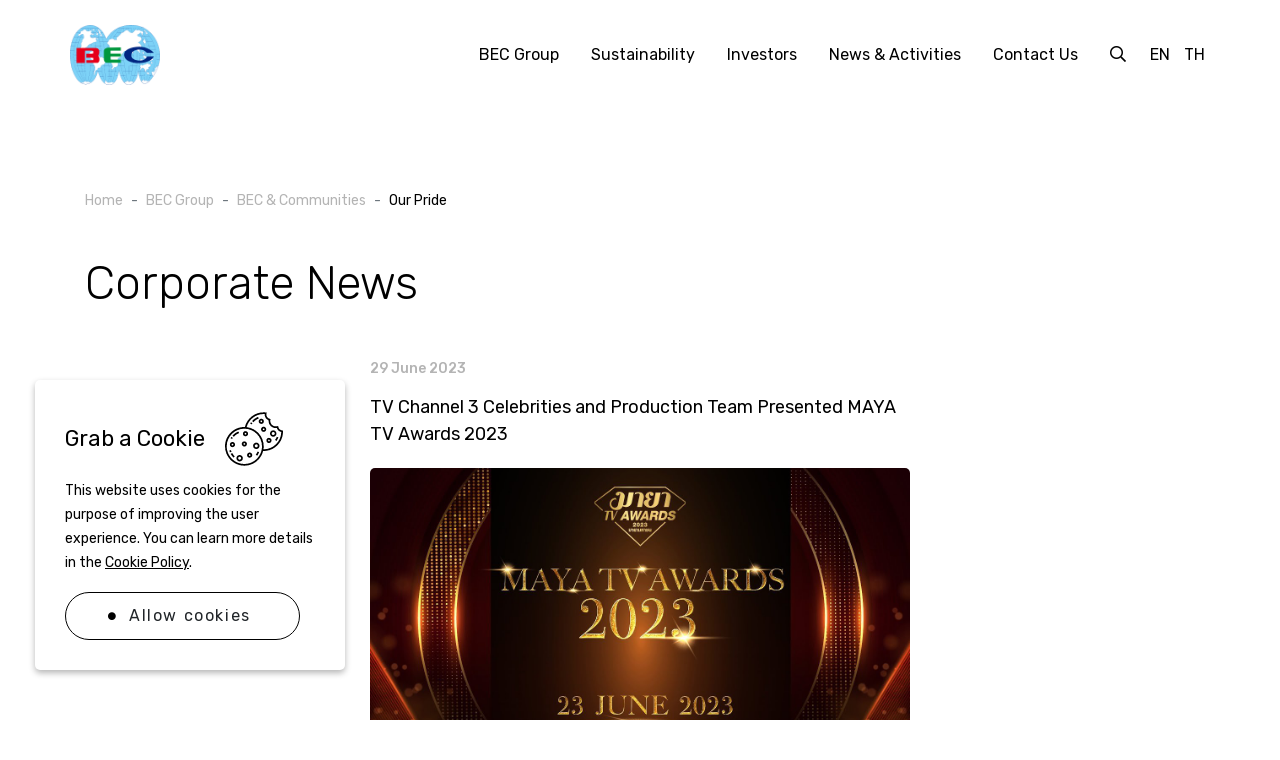

--- FILE ---
content_type: text/html; charset=UTF-8
request_url: https://www.becworld.com/en/our-pride/760/tv-channel-3-celebrities-and-production-team-presented-maya-tv-awards-2023
body_size: 10191
content:
<!DOCTYPE html>
<html lang="en">
<head>

    <!-- Made with love by www.optiwise.io | Optiwise Provides Data and Corporate Services Tools for Public Companies -->

    <script async src="https://www.googletagmanager.com/gtag/js?id=G-PHHYG5CBWW"></script>
    <script>
       window.dataLayer = window.dataLayer || [];
       function gtag(){dataLayer.push(arguments);}
       gtag('js', new Date());

       
       gtag('config', "G-PHHYG5CBWW");

    </script>


    


    



    <title>
        TV Channel 3 Celebrities and Production Team Presented MAYA TV Awards 2023 | BEC World    </title>

    <!--
<link rel="apple-touch-icon" sizes="192x192" href="/storage/favicon-app.png">
-->

<link rel="shortcut icon" type="image/png" sizes="32x32"
      href="https://www.becworld.com/storage/favicon.png">
    <link rel="stylesheet" href="https://cdnjs.cloudflare.com/ajax/libs/MaterialDesign-Webfont/5.8.55/css/materialdesignicons.min.css" integrity="sha512-x96qcyADhiw/CZY7QLOo7dB8i/REOEHZDhNfoDuJlyQ+yZzhdy91eAa4EkO7g3egt8obvLeJPoUKEKu5C5JYjA==" crossorigin="anonymous" />

<link href="https://fonts.googleapis.com/css2?family=Prompt:wght@300;400;500;600&family=Rubik:wght@300;400;500;600&display=swap" rel="stylesheet">

    <link rel="stylesheet" href="/assets/node.d3dc3.css"/>

<link rel="stylesheet" href="/assets/vendor.4cef7.css"/>
<link rel="stylesheet" href="/assets/app.f339e.css"/>

    
        <meta charset="utf-8">

<meta http-equiv="Content-Type" content="text/html; charset=utf-8">
<meta http-equiv="X-UA-Compatible" content="IE=edge">

<meta name="viewport" content="width=device-width, initial-scale=1, maximum-scale=1, shrink-to-fit=no">
<meta name="format-detection" content="telephone=no">
<!--
<meta name="apple-mobile-web-app-title" content="Atlas CMS">
<meta name="application-name" content="Atlas CMS">
-->

<meta name="csrf-token" content="iSwUJLVMokQtRYQrysjgqo4DPVoUm0mbkaLMnL2t">



<meta property="og:type" content="article" />
<meta property="og:title" content="TV Channel 3 Celebrities and Production Team Presented MAYA TV Awards 2023" />
<meta property="og:description" content="The Maya TV Awards 2023 is an awards ceremony that honors achievements in Thai television, and it is hosted by MAYA Hot News and MAYA TV Magazine, at Crystal Design Center (CDC) on Friday the 23rd of June 2023. The award recognizes outstanding performances, shows, and production teams in various categories such as drama, comedy, reality TV, Movies, and more. The ceremony is held annually to celebrate and acknowledge the excellence and talent in the Thai television industry. Here are the six awards that are presented to Channel 3 program team: Best Sport Anchor: Mr. Akekarach Kengtuktang from Ruengrao Chaownee news program. Best Drama Conserving Thai Traditional Medicine: the drama &amp;lsquo;Royal Doctor&amp;rsquo; by Mr. Piya Sawetpikul and Ms. Chudapa Chantakett from Sonix Boom 2013, the Producer and Director respectively. &amp;nbsp; Series of the Year: the Y-Series &amp;lsquo;I Will Knock You&amp;rsquo; by Ms. Arunosha Bhanupan from Broadcast Thai Television Best Male Leading Role in Drama: Mr. Jirayu Tangsrisuk from the drama &amp;lsquo;The Deadly Affairs&amp;rsquo; Best Movie of the Year: &amp;lsquo;Love Destiny &amp;ndash; The movie&amp;rsquo; by Broadcast Thai Television Best Male Leading Role in Movie: Mr. Kanawut Traipipattanapong from the movie &amp;lsquo;Bua Pan Fun Yub&amp;rsquo;" />
<meta property="og:url" content="https://www.becworld.com/en/our-pride/760/tv-channel-3-celebrities-and-production-team-presented-maya-tv-awards-2023" />
<meta property="og:image" content="https://www.becworld.com/glide/storage/newsroom/gallery/2023/mou66/maxresdefault%20%285%29.jpg?h=350&fit=max&fm=webp&t=1769749977" />

        <meta name="twitter:title" content="TV Channel 3 Celebrities and Production Team Presented MAYA TV Awards 2023" />
<meta name="twitter:description" content="The Maya TV Awards 2023 is an awards ceremony that honors achievements in Thai television, and it is hosted by MAYA Hot News and MAYA TV Magazine, at Crystal Design Center (CDC) on Friday the 23rd of June 2023. The award recognizes outstanding performances, shows, and production teams in various categories such as drama, comedy, reality TV, Movies, and more. The ceremony is held annually to celebrate and acknowledge the excellence and talent in the Thai television industry. Here are the six awards that are presented to Channel 3 program team: Best Sport Anchor: Mr. Akekarach Kengtuktang from Ruengrao Chaownee news program. Best Drama Conserving Thai Traditional Medicine: the drama &amp;lsquo;Royal Doctor&amp;rsquo; by Mr. Piya Sawetpikul and Ms. Chudapa Chantakett from Sonix Boom 2013, the Producer and Director respectively. &amp;nbsp; Series of the Year: the Y-Series &amp;lsquo;I Will Knock You&amp;rsquo; by Ms. Arunosha Bhanupan from Broadcast Thai Television Best Male Leading Role in Drama: Mr. Jirayu Tangsrisuk from the drama &amp;lsquo;The Deadly Affairs&amp;rsquo; Best Movie of the Year: &amp;lsquo;Love Destiny &amp;ndash; The movie&amp;rsquo; by Broadcast Thai Television Best Male Leading Role in Movie: Mr. Kanawut Traipipattanapong from the movie &amp;lsquo;Bua Pan Fun Yub&amp;rsquo;" />
<meta name="twitter:url" content="https://www.becworld.com/en/our-pride/760/tv-channel-3-celebrities-and-production-team-presented-maya-tv-awards-2023" />
<meta name="twitter:images0" content="https://www.becworld.com/glide/storage/newsroom/gallery/2023/mou66/maxresdefault%20%285%29.jpg?h=350&fit=max&fm=webp&t=1769749977" />

</head>
<body>

<div class="js-cookie-consent cookie-consent">

    <div class="cookie-consent__body">

        <div class="cookie-consent__header">
            <span class="cookie-consent__title">Grab a Cookie</span>
            <span class="cookie-consent__icon">
                <img src="/storage/cookies.svg" alt="">
            </span>
        </div>

        <span class="cookie-consent__message">
            This website uses cookies for the purpose of improving the user experience. You can learn more details in the <a href="/en/cookie-policy">Cookie Policy</a>.
        </span>

        <button class="js-cookie-consent-agree cookie-consent__agree btn btn--submit">
            <span class="btn__icon"></span>
            <span class="btn__title">Allow cookies</span>
        </button>
    </div>
</div>

    <script>

        window.laravelCookieConsent = (function () {

            const COOKIE_VALUE = 1;
            const COOKIE_DOMAIN = 'www.becworld.com';

            function consentWithCookies() {
                setCookie('laravel_cookie_consent', COOKIE_VALUE, 7300);
                hideCookieDialog();
            }

            function cookieExists(name) {
                return (document.cookie.split('; ').indexOf(name + '=' + COOKIE_VALUE) !== -1);
            }

            function hideCookieDialog() {
                const dialogs = document.getElementsByClassName('js-cookie-consent');

                for (let i = 0; i < dialogs.length; ++i) {
                    dialogs[i].style.display = 'none';
                }
            }

            function setCookie(name, value, expirationInDays) {
                const date = new Date();
                date.setTime(date.getTime() + (expirationInDays * 24 * 60 * 60 * 1000));
                document.cookie = name + '=' + value
                    + ';expires=' + date.toUTCString()
                    + ';domain=' + COOKIE_DOMAIN
                    + ';path=/';
            }

            if (cookieExists('laravel_cookie_consent')) {
                hideCookieDialog();
            }

            const buttons = document.getElementsByClassName('js-cookie-consent-agree');

            for (let i = 0; i < buttons.length; ++i) {
                buttons[i].addEventListener('click', consentWithCookies);
            }

            return {
                consentWithCookies: consentWithCookies,
                hideCookieDialog: hideCookieDialog
            };
        })();
    </script>




<div id="vue-app" data-app>

    <div v-cloak>

        <main-header class="header ">
    <div class="header__container">
        <div class="header__logo">
            <a href="https://www.becworld.com/en/home"><img src="/assets/images/logo-bec.png" class="w-100" alt="Logo BEC"></a>
        </div>
        <div class="header__menu">
            <main-menu class="navbar">
                        <li class="nav-item dropdown dropdown--menu">
                <a class="nav-link dropdown-toggle" href="#bec-group" role="button" data-toggle="dropdown" aria-haspopup="true" aria-expanded="false">BEC Group</a>
                                    <div class="dropdown-menu" aria-labelledby="bec-group">
    <div class="container px-0">
        <div class="row no-gutters w-100">
            <div class="col-lg-9">
                <ul class="dropdown__nav">
                                                                        <li class="dropdown__nav-item">
                                <a href="#" class="dropdown__nav-link dropdown__nav-link--has-child">BEC &amp; Communities</a>
                                <ul class="dropdown__nav-child">
                                                                                                                        <li class="dropdown__nav-item">
                                                <a href="https://www.becworld.com/en/bec-group/bec-and-communities/group-overview" target="_self" class="dropdown__nav-link">
                                                    Group Overview
                                                </a>
                                            </li>
                                                                                                                                                                <li class="dropdown__nav-item">
                                                <a href="https://www.becworld.com/en/bec-group/bec-and-communities/history" target="_self" class="dropdown__nav-link">
                                                    History
                                                </a>
                                            </li>
                                                                                                                                                                <li class="dropdown__nav-item">
                                                <a href="https://www.becworld.com/en/leadership/board-of-directors" target="_self" class="dropdown__nav-link">
                                                    Board of Directors and Committee
                                                </a>
                                            </li>
                                                                                                                                                                <li class="dropdown__nav-item">
                                                <a href="https://www.becworld.com/en/leadership/management-team" target="_self" class="dropdown__nav-link">
                                                    Management
                                                </a>
                                            </li>
                                                                                                                                                                <li class="dropdown__nav-item">
                                                <a href="https://www.becworld.com/en/our-pride" target="_self" class="dropdown__nav-link">
                                                    Our Pride
                                                </a>
                                            </li>
                                                                                                            </ul>
                            </li>
                                                                                                <li class="dropdown__nav-item">
                                <a href="#" class="dropdown__nav-link dropdown__nav-link--has-child">Businesses</a>
                                <ul class="dropdown__nav-child">
                                                                                                                        <li class="dropdown__nav-item">
                                                <a href="https://www.becworld.com/en/bec-group/businesses/business-overview" class="dropdown__nav-link">Business Overview</a>
                                                <ul class="dropdown__nav-grandchild">
                                                                                                            <li class="dropdown__nav-item">
                                                            <a href="https://www.becworld.com/en/bec-group/businesses/business-overview/tv-broadcasting" target="_self" class="dropdown__nav-link">
                                                                Television Businesses
                                                            </a>
                                                        </li>
                                                                                                            <li class="dropdown__nav-item">
                                                            <a href="https://www.becworld.com/en/bec-group/businesses/business-overview/digital-platform" target="_self" class="dropdown__nav-link">
                                                                Digital Platform
                                                            </a>
                                                        </li>
                                                                                                            <li class="dropdown__nav-item">
                                                            <a href="https://www.becworld.com/en/bec-group/businesses/business-overview/global-content-licensing" target="_self" class="dropdown__nav-link">
                                                                Global Content Licensing
                                                            </a>
                                                        </li>
                                                                                                            <li class="dropdown__nav-item">
                                                            <a href="https://www.becworld.com/en/bec-group/businesses/business-overview/supporting-businesses" target="_self" class="dropdown__nav-link">
                                                                Supporting Businesses
                                                            </a>
                                                        </li>
                                                                                                            <li class="dropdown__nav-item">
                                                            <a href="https://www.becworld.com/en/bec-group/businesses/business-overview/bec-music" target="_self" class="dropdown__nav-link">
                                                                BEC Music
                                                            </a>
                                                        </li>
                                                                                                    </ul>
                                            </li>
                                                                                                            </ul>
                            </li>
                                                            </ul>
            </div>
            <div class="col-lg-3">
                <figure class="dropdown__image">
                    <img src="https://www.becworld.com/storage/menu/photo-menu-bec-group.jpg" alt="">
                </figure>
            </div>
        </div>
    </div>
</div>                            </li>
                                <li class="nav-item dropdown dropdown--menu">
                <a class="nav-link dropdown-toggle" href="#corporate-responsibility" role="button" data-toggle="dropdown" aria-haspopup="true" aria-expanded="false">Sustainability</a>
                                    <div class="dropdown-menu" aria-labelledby="corporate-responsibility">
    <div class="container px-0">
        <div class="row no-gutters w-100">
            <div class="col-lg-9">
                <ul class="dropdown__nav">
                                                                        <li class="dropdown__nav-item">
                                <a href="#" class="dropdown__nav-link dropdown__nav-link--has-child">Sustainability</a>
                                <ul class="dropdown__nav-child">
                                                                                                                        <li class="dropdown__nav-item">
                                                <a href="https://www.becworld.com/en/sustainability/sustainability/message-from-president-of-tv-business-unit" target="_self" class="dropdown__nav-link">
                                                    Message from President of TV Business
                                                </a>
                                            </li>
                                                                                                                                                                <li class="dropdown__nav-item">
                                                <a href="https://www.becworld.com/en/sustainability/sustainability/concepts-and-practices" target="_self" class="dropdown__nav-link">
                                                    Driving Business for the Sustainability
                                                </a>
                                            </li>
                                                                                                                                                                <li class="dropdown__nav-item">
                                                <a href="https://www.becworld.com/en/sustainability/sustainability/strategy" target="_self" class="dropdown__nav-link">
                                                    Sustainable Management Goals
                                                </a>
                                            </li>
                                                                                                                                                                <li class="dropdown__nav-item">
                                                <a href="https://www.becworld.com/en/document/csr-reports" target="_self" class="dropdown__nav-link">
                                                    CSR Reports
                                                </a>
                                            </li>
                                                                                                            </ul>
                            </li>
                                                                                                <li class="dropdown__nav-item">
                                <a href="#" class="dropdown__nav-link dropdown__nav-link--has-child">Corporate Governance</a>
                                <ul class="dropdown__nav-child">
                                                                                                                        <li class="dropdown__nav-item">
                                                <a href="https://www.becworld.com/en/sustainability/corporate-governance/good-corporate-governance" target="_self" class="dropdown__nav-link">
                                                    Good Corporate Governance
                                                </a>
                                            </li>
                                                                                                                                                                <li class="dropdown__nav-item">
                                                <a href="https://www.becworld.com/en/sustainability/corporate-governance/anti-corruption-schemes" class="dropdown__nav-link">Anti- Corruption Schemes</a>
                                                <ul class="dropdown__nav-grandchild">
                                                                                                            <li class="dropdown__nav-item">
                                                            <a href="https://www.becworld.com/en/sustainability/corporate-governance/anti-corruption-schemes/anti-corruption-policy" target="_self" class="dropdown__nav-link">
                                                                Anti-Corruption Policy
                                                            </a>
                                                        </li>
                                                                                                            <li class="dropdown__nav-item">
                                                            <a href="https://www.becworld.com/en/sustainability/corporate-governance/anti-corruption-schemes/whistle-blowing-channel" target="_self" class="dropdown__nav-link">
                                                                Whistle Blowing Channel
                                                            </a>
                                                        </li>
                                                                                                    </ul>
                                            </li>
                                                                                                                                                                <li class="dropdown__nav-item">
                                                <a href="https://www.becworld.com/en/sustainability/corporate-governance/human-rights/human-rights" class="dropdown__nav-link">Human Rights</a>
                                                <ul class="dropdown__nav-grandchild">
                                                                                                            <li class="dropdown__nav-item">
                                                            <a href="https://www.becworld.com/storage/document/cg-policy/2022/human-right-policy-th.pdf" target="_blank" class="dropdown__nav-link">
                                                                Human Right Policy
                                                            </a>
                                                        </li>
                                                                                                            <li class="dropdown__nav-item">
                                                            <a href="https://www.becworld.com/en/sustainability/corporate-governance/human-rights/human-rights" target="_self" class="dropdown__nav-link">
                                                                Human Rights
                                                            </a>
                                                        </li>
                                                                                                    </ul>
                                            </li>
                                                                                                            </ul>
                            </li>
                                                            </ul>
            </div>
            <div class="col-lg-3">
                <figure class="dropdown__image">
                    <img src="https://www.becworld.com/storage/menu/photo-menu-sustainability.jpg" alt="">
                </figure>
            </div>
        </div>
    </div>
</div>                            </li>
                                <li class="nav-item dropdown dropdown--menu">
                <a class="nav-link dropdown-toggle" href="#investors" role="button" data-toggle="dropdown" aria-haspopup="true" aria-expanded="false">Investors</a>
                                    <div class="dropdown-menu dropdown-menu--investors" aria-labelledby="investors">
    <div class="container px-0">
        <div class="row no-gutters w-100">
            <div class="col-12">
                <ul class="dropdown__nav dropdown__nav--fluid">
                                                                        <li class="dropdown__nav-item dropdown__nav-item--no-icon">
                                <a href="https://www.becworld.com/en/investor-relations/home" target="_self" class="dropdown__nav-link">Investors Overview</a>
                            </li>
                                                                                                <li class="dropdown__nav-item">
                                <a href="#" class="dropdown__nav-link dropdown__nav-link--has-child">Result &amp; Report</a>
                                <ul class="dropdown__nav-child">
                                                                                                                        <li class="dropdown__nav-item">
                                                <a href="https://www.becworld.com/en/investor-relations/document/company-snapshot" target="_self" class="dropdown__nav-link">
                                                    Company Snapshot
                                                </a>
                                            </li>
                                                                                                                                                                <li class="dropdown__nav-item">
                                                <a href="https://www.becworld.com/en/investor-relations/result-and-report/performance-highlight" target="_self" class="dropdown__nav-link">
                                                    Performance Highlights
                                                </a>
                                            </li>
                                                                                                                                                                <li class="dropdown__nav-item">
                                                <a href="https://www.becworld.com/en/investor-relations/document/financial-results" target="_self" class="dropdown__nav-link">
                                                    Financial Results
                                                </a>
                                            </li>
                                                                                                                                                                <li class="dropdown__nav-item">
                                                <a href="https://www.becworld.com/en/investor-relations/document/annual-reports" target="_self" class="dropdown__nav-link">
                                                    Form 56-1 One Report / Annual Report
                                                </a>
                                            </li>
                                                                                                                                                                <li class="dropdown__nav-item">
                                                <a href="https://www.becworld.com/en/investor-relations/document/presentations" target="_self" class="dropdown__nav-link">
                                                    Presentations and Webcasts
                                                </a>
                                            </li>
                                                                                                            </ul>
                            </li>
                                                                                                <li class="dropdown__nav-item">
                                <a href="#" class="dropdown__nav-link dropdown__nav-link--has-child">Stock and Dividend</a>
                                <ul class="dropdown__nav-child">
                                                                                                                        <li class="dropdown__nav-item">
                                                <a href="https://www.becworld.com/en/investor-relations/stock-quote" target="_self" class="dropdown__nav-link">
                                                    Stock Price
                                                </a>
                                            </li>
                                                                                                                                                                <li class="dropdown__nav-item">
                                                <a href="https://www.becworld.com/en/investor-relations/stock-and-dividend/dividend-payment-history" target="_self" class="dropdown__nav-link">
                                                    Dividend Policy and Payment History
                                                </a>
                                            </li>
                                                                                                                                                                <li class="dropdown__nav-item">
                                                <a href="https://www.becworld.com/en/investor-relations/investment-calculator" target="_self" class="dropdown__nav-link">
                                                    Investment Calculator
                                                </a>
                                            </li>
                                                                                                                                                                <li class="dropdown__nav-item">
                                                <a href="https://www.set.or.th/en/market/product/stock/quote/bec/factsheet" target="_blank" class="dropdown__nav-link">
                                                    Factsheet
                                                </a>
                                            </li>
                                                                                                            </ul>
                            </li>
                                                                                                <li class="dropdown__nav-item">
                                <a href="#" class="dropdown__nav-link dropdown__nav-link--has-child">Shareholder Info</a>
                                <ul class="dropdown__nav-child">
                                                                                                                        <li class="dropdown__nav-item">
                                                <a href="https://www.becworld.com/en/investor-relations/shareholder-info/major-shareholders" target="_self" class="dropdown__nav-link">
                                                    Major Shareholders
                                                </a>
                                            </li>
                                                                                                                                                                <li class="dropdown__nav-item">
                                                <a href="https://www.becworld.com/en/investor-relations/document/shareholder-meetings" target="_self" class="dropdown__nav-link">
                                                    Shareholder Meetings
                                                </a>
                                            </li>
                                                                                                                                                                <li class="dropdown__nav-item">
                                                <a href="https://www.becworld.com/en/investor-relations/shareholder-info/shareholder-rights-protection" target="_self" class="dropdown__nav-link">
                                                    Shareholder Rights Protection
                                                </a>
                                            </li>
                                                                                                                                                                <li class="dropdown__nav-item">
                                                <a href="https://www.becworld.com/en/investor-relations/shareholder-info/code-of-conduct-for-investor-relations-officers-iros" target="_self" class="dropdown__nav-link">
                                                    Code of Conduct for Investor relations officers (IROs)
                                                </a>
                                            </li>
                                                                                                            </ul>
                            </li>
                                                                                                <li class="dropdown__nav-item dropdown__nav-item--no-icon">
                                <a href="https://www.becworld.com/en/sustainability/corporate-governance/good-corporate-governance" target="_self" class="dropdown__nav-link">Corporate Governance</a>
                            </li>
                                                                                                <li class="dropdown__nav-item dropdown__nav-item--no-icon">
                                <a href="https://www.becworld.com/en/sustainability/sustainability/concepts-and-practices" target="_self" class="dropdown__nav-link">ESG</a>
                            </li>
                                                                                                <li class="dropdown__nav-item dropdown__nav-item--no-icon">
                                <a href="https://www.becworld.com/en/investor-relations/newsroom/set-announcements" target="_self" class="dropdown__nav-link">SET Announcements</a>
                            </li>
                                                                                                <li class="dropdown__nav-item dropdown__nav-item--no-icon">
                                <a href="https://www.becworld.com/en/investor-relations/resource-center" target="_self" class="dropdown__nav-link">Resource Center</a>
                            </li>
                                                                                                <li class="dropdown__nav-item dropdown__nav-item--no-icon">
                                <a href="https://www.settrade.com/th/equities/quote/BEC/analyst-consensus" target="_blank" class="dropdown__nav-link">Analyst Coverage</a>
                            </li>
                                                                                                <li class="dropdown__nav-item">
                                <a href="#" class="dropdown__nav-link dropdown__nav-link--has-child">Information Inquiry</a>
                                <ul class="dropdown__nav-child">
                                                                                                                        <li class="dropdown__nav-item">
                                                <a href="https://www.becworld.com/en/investor-relations/information-inquiry/ir-contact" target="_self" class="dropdown__nav-link">
                                                    IR Contact
                                                </a>
                                            </li>
                                                                                                                                                                <li class="dropdown__nav-item">
                                                <a href="https://www.becworld.com/en/investor-relations/information-inquiry/news-subscription" target="_self" class="dropdown__nav-link">
                                                    News Subscription
                                                </a>
                                            </li>
                                                                                                                                                                <li class="dropdown__nav-item">
                                                <a href="https://www.becworld.com/en/investor-relations/information-inquiry/faq" target="_self" class="dropdown__nav-link">
                                                    FAQ
                                                </a>
                                            </li>
                                                                                                            </ul>
                            </li>
                                                                                                <li class="dropdown__nav-item dropdown__nav-item--no-icon">
                                <a href="https://www.becworld.com/en/investor-relations/calendar" target="_self" class="dropdown__nav-link">Investor Calendar</a>
                            </li>
                                                            </ul>
            </div>
        </div>
    </div>
</div>                            </li>
                                <li class="nav-item dropdown dropdown--menu">
                <a class="nav-link dropdown-toggle" href="#news-and-media" role="button" data-toggle="dropdown" aria-haspopup="true" aria-expanded="false">News &amp; Activities</a>
                                    <div class="dropdown-menu" aria-labelledby="news-and-media">
    <div class="container px-0">
        <div class="row no-gutters w-100 justify-content-between">
            <div class="col-lg-6">
                <ul class="dropdown__nav dropdown__nav--no-column-count">
                                                                        <li class="dropdown__nav-item dropdown__nav-item--no-icon">
                                <a href="https://www.becworld.com/en/newsroom/corporate-news"
                                   target="_self"
                                   class="dropdown__nav-link">Corporate News &amp; Social Activities</a>
                            </li>
                                                                                                <li class="dropdown__nav-item dropdown__nav-item--no-icon">
                                <a href="https://www.becworld.com/en/news-and-media/company-visited"
                                   target="_self"
                                   class="dropdown__nav-link">Company Visit</a>
                            </li>
                                                                                                <li class="dropdown__nav-item dropdown__nav-item--no-icon">
                                <a href="https://www.becworld.com/en/investor-relations/newsroom/set-announcements"
                                   target="_self"
                                   class="dropdown__nav-link">SET Announcements</a>
                            </li>
                                                            </ul>
            </div>
            <div class="col-lg-6 d-none d-lg-block">
                <div class="card-deck">
                                            <a href="https://www.becworld.com/en/newsroom/corporate-news/948/channel-3-held-the-first-news-seminar-of-2026-global-trends-thai-trends" target="_self" class="card card--news">
                            <figure class="card__figure">
                                <img src="https://www.becworld.com/storage/newsroom/corporate-news/2026/WIN_%20(981)_0.JPG" class="card__image">
                                <div class="card__badge">Corporate News</div>
                            </figure>
                            <div class="card__body">
                                <div class="card__text">20 January 2026</div>
                                <div class="card__title">Channel 3 Held The First News Seminar of 2026: Global Trends, Thai Trends.</div>
                            </div>
                            <div class="card__btn">
                                <button class="btn btn--primary">
                                    <span class="btn__title">Read More</span>
                                    <span class="btn__icon">
                                        <i class="fal fa-long-arrow-right"></i>
                                    </span>
                                </button>
                            </div>
                        </a>
                                            <a href="https://www.becworld.com/en/newsroom/corporate-news/947/bec-announces-no-gift-practices" target="_self" class="card card--news">
                            <figure class="card__figure">
                                <img src="https://www.becworld.com/storage/newsroom/corporate-news/2025/BECcover.jpg" class="card__image">
                                <div class="card__badge">Corporate News</div>
                            </figure>
                            <div class="card__body">
                                <div class="card__text">25 December 2025</div>
                                <div class="card__title">BEC Announces No Gift Practices</div>
                            </div>
                            <div class="card__btn">
                                <button class="btn btn--primary">
                                    <span class="btn__title">Read More</span>
                                    <span class="btn__icon">
                                        <i class="fal fa-long-arrow-right"></i>
                                    </span>
                                </button>
                            </div>
                        </a>
                                    </div>
            </div>
        </div>
    </div>
</div>                            </li>
                                <li class="nav-item">
                <a class="nav-link" href="https://www.becworld.com/en/contact-us" target="_self">
                    Contact Us
                </a>
            </li>
            </main-menu>        </div>
        <div class="header__search">
            <a href="https://www.becworld.com/en/search" class="header__search-icon">
                <i class="far fa-search"></i>
            </a>
        </div>
        <div class="header__lang">
            <a href="https://www.becworld.com/en/our-pride/760/tv-channel-3-celebrities-and-production-team-presented-maya-tv-awards-2023" class="header__lang-item active">EN</a>
<a href="https://www.becworld.com/th/our-pride/760/tv-channel-3-celebrities-and-production-team-presented-maya-tv-awards-2023" class="header__lang-item ">TH</a>        </div>
        <div class="header__hamburger">
            <hamburger>
                  <span class="hamburger-box">
                        <span class="hamburger-inner"></span>
                  </span>
            </hamburger>
        </div>
    </div>
</main-header>
        
    <section class="page-header">
    <div class="container">
        <div class="row">
            <div class="col-12">
                <nav class="breadcrumb">
    <ul class="breadcrumb__list">
        <li class="breadcrumb-item" aria-current="page">
            <a href="https://www.becworld.com/en/home">Home</a>
        </li>
                    <li class="breadcrumb-item">
                <a class="breadcrumb__link" href="https://www.becworld.com/en/bec-group/bec-and-communities/group-overview" target="">
                    BEC Group
                </a>
            </li>
                    <li class="breadcrumb-item">
                <a class="breadcrumb__link" href="https://www.becworld.com/en/bec-group/bec-and-communities/group-overview" target="">
                    BEC &amp; Communities
                </a>
            </li>
                    <li class="breadcrumb-item">
                <a class="breadcrumb__link" href="https://www.becworld.com/en/our-pride" target="">
                    Our Pride
                </a>
            </li>
            </ul>
</nav>            </div>
        </div>
                    <div class="row">
                <div class="col-12">
                    <h1 class="page-header__title">Corporate News</h1>
                </div>
            </div>
            </div>
</section>

<main class="main">

    <section class="section">
            <div class="container">
                <div class="row justify-content-center">
                    <div class="col-md-8 col-lg-7 col-xl-6">
                        <div class="newsroom">
                            <div class="newsroom__body">

                                <div class="newsroom__date">29 June 2023</div>
                                <h2 class="newsroom__title">TV Channel 3 Celebrities and Production Team Presented MAYA TV Awards 2023</h2>

                                <div class="newsroom__content">
                                    <p><img src="https://www.becworld.com/storage/newsroom/gallery/2023/mou66/maxresdefault%20(5).jpg" width="800" height="450" alt="maxresdefault (5).jpg" /><br />The Maya TV Awards 2023 is an awards ceremony that honors achievements in Thai television, and it is hosted by MAYA Hot News and MAYA TV Magazine, at Crystal Design Center (CDC) on Friday the 23rd of June 2023. The award recognizes outstanding performances, shows, and production teams in various categories such as drama, comedy, reality TV, Movies, and more. The ceremony is held annually to celebrate and acknowledge the excellence and talent in the Thai television industry.<br />Here are the six awards that are presented to Channel 3 program team:<br />Best Sport Anchor: Mr. Akekarach Kengtuktang from Ruengrao Chaownee news program.<br />Best Drama Conserving Thai Traditional Medicine: the drama &lsquo;Royal Doctor&rsquo; by Mr. Piya Sawetpikul and Ms. Chudapa Chantakett from Sonix Boom 2013, the Producer and Director respectively. &nbsp;<br />Series of the Year: the Y-Series &lsquo;I Will Knock You&rsquo; by Ms. Arunosha Bhanupan from Broadcast Thai Television<br />Best Male Leading Role in Drama: Mr. Jirayu Tangsrisuk from the drama &lsquo;The Deadly Affairs&rsquo;<br />Best Movie of the Year: &lsquo;Love Destiny &ndash; The movie&rsquo; by Broadcast Thai Television<br />Best Male Leading Role in Movie: Mr. Kanawut Traipipattanapong from the movie &lsquo;Bua Pan Fun Yub&rsquo;</p>
                                </div>

                                                                    <div class="row mt-5">
                                        <div class="col-12">
                                            <justified-gallery>
                                                                                                    <a href="https://www.becworld.com/storage/newsroom/gallery/2023/mou66/001.jpg">
                                                        <img class="img-fluid" loading="lazy" src="https://www.becworld.com/storage/newsroom/gallery/2023/mou66/001.jpg">
                                                    </a>
                                                                                                    <a href="https://www.becworld.com/storage/newsroom/gallery/2023/mou66/002.jpg">
                                                        <img class="img-fluid" loading="lazy" src="https://www.becworld.com/storage/newsroom/gallery/2023/mou66/002.jpg">
                                                    </a>
                                                                                                    <a href="https://www.becworld.com/storage/newsroom/gallery/2023/mou66/003.jpg">
                                                        <img class="img-fluid" loading="lazy" src="https://www.becworld.com/storage/newsroom/gallery/2023/mou66/003.jpg">
                                                    </a>
                                                                                                    <a href="https://www.becworld.com/storage/newsroom/gallery/2023/mou66/004.jpg">
                                                        <img class="img-fluid" loading="lazy" src="https://www.becworld.com/storage/newsroom/gallery/2023/mou66/004.jpg">
                                                    </a>
                                                                                                    <a href="https://www.becworld.com/storage/newsroom/gallery/2023/mou66/005.jpg">
                                                        <img class="img-fluid" loading="lazy" src="https://www.becworld.com/storage/newsroom/gallery/2023/mou66/005.jpg">
                                                    </a>
                                                                                                    <a href="https://www.becworld.com/storage/newsroom/gallery/2023/mou66/006.jpg">
                                                        <img class="img-fluid" loading="lazy" src="https://www.becworld.com/storage/newsroom/gallery/2023/mou66/006.jpg">
                                                    </a>
                                                                                                    <a href="https://www.becworld.com/storage/newsroom/gallery/2023/mou66/007.jpg">
                                                        <img class="img-fluid" loading="lazy" src="https://www.becworld.com/storage/newsroom/gallery/2023/mou66/007.jpg">
                                                    </a>
                                                                                                    <a href="https://www.becworld.com/storage/newsroom/gallery/2023/mou66/008.jpg">
                                                        <img class="img-fluid" loading="lazy" src="https://www.becworld.com/storage/newsroom/gallery/2023/mou66/008.jpg">
                                                    </a>
                                                                                                    <a href="https://www.becworld.com/storage/newsroom/gallery/2023/mou66/009.jpg">
                                                        <img class="img-fluid" loading="lazy" src="https://www.becworld.com/storage/newsroom/gallery/2023/mou66/009.jpg">
                                                    </a>
                                                                                            </justified-gallery>
                                        </div>
                                    </div>
                                
                            </div>
                            <div class="row justify-content-between align-items-center">
                                <div class="col-4">
                                    <a href="https://www.becworld.com/en/our-pride?category_id=28" class="btn btn--primary-reverse">
                                        <span class="btn__icon">
                                            <i class="fal fa-long-arrow-left"></i>
                                        </span>
                                        <span class="btn__title">Back</span>
                                    </a>
                                </div>
                                <div class="col-8">
                                    <div class="newsroom__share">
    <span class="newsroom__text">Share :</span>
    <a class="newsroom__share-link" href="https://www.facebook.com/sharer/sharer.php?u=https://www.becworld.com/en/our-pride/760/tv-channel-3-celebrities-and-production-team-presented-maya-tv-awards-2023&amp;quote=TV Channel 3 Celebrities and Production Team Presented MAYA TV Awards 2023" target="_blank">
        <i class="fab fa-facebook-f"></i>
    </a>
    <a class="newsroom__share-link" href="http://twitter.com/intent/tweet?url=https://www.becworld.com/en/our-pride/760/tv-channel-3-celebrities-and-production-team-presented-maya-tv-awards-2023&amp;text=TV Channel 3 Celebrities and Production Team Presented MAYA TV Awards 2023 " target="_blank">
        <i class="fab fa-twitter"></i>
    </a>
    <a class="newsroom__share-link" href="https://social-plugins.line.me/lineit/share?url=https://www.becworld.com/en/our-pride/760/tv-channel-3-celebrities-and-production-team-presented-maya-tv-awards-2023" target="_blank">
        <i class="fab fa-line"></i>
    </a>
</div>                                </div>
                            </div>
                        </div>
                    </div>
                </div>

                <div class="row">
        <div class="col-12">
            <div class="display-1 font-weight-light text-center mb-5">Related News</div>
            <div class="card-deck card-deck--cards-1 card-deck--cards-md-2 card-deck--cards-lg-3 card-deck--cards-xl-4">
                                    <a class="card card--news" href="https://www.becworld.com/en/our-pride/699/%E0%B8%9C%E0%B8%B9%E0%B9%89%E0%B8%9A%E0%B8%A3%E0%B8%B4%E0%B8%AB%E0%B8%B2%E0%B8%A3%E0%B8%8A%E0%B9%88%E0%B8%AD%E0%B8%87-3-%E0%B9%80%E0%B8%82%E0%B9%89%E0%B8%B2%E0%B8%A3%E0%B9%88%E0%B8%A7%E0%B8%A1%E0%B8%87%E0%B8%B2%E0%B8%99%E0%B9%80%E0%B8%AA%E0%B8%A7%E0%B8%99%E0%B8%B2%E0%B8%A3%E0%B8%B0%E0%B8%AB%E0%B8%A7%E0%B9%88%E0%B8%B2%E0%B8%87%E0%B8%9B%E0%B8%A3%E0%B8%B0%E0%B9%80%E0%B8%97%E0%B8%A8-%E0%B8%88%E0%B8%B5%E0%B8%99%E0%B9%84%E0%B8%97%E0%B8%A2%E0%B9%83%E0%B8%8A%E0%B9%88%E0%B8%AD%E0%B8%B7%E0%B9%88%E0%B8%99%E0%B9%84%E0%B8%81%E0%B8%A5-%E0%B8%9E%E0%B8%B5%E0%B9%88%E0%B8%99%E0%B9%89%E0%B8%AD%E0%B8%87%E0%B8%81%E0%B8%B1%E0%B8%99" target="_self">
                        <figure class="card__figure">
                            <img class="card__image" src="https://www.becworld.com/storage/newsroom/gallery/2022/%E0%B8%82%E0%B9%88%E0%B8%B2%E0%B8%A7-%E0%B8%A3%E0%B8%B9%E0%B8%9B__%E0%B8%9C%E0%B8%B9%E0%B9%89%E0%B8%9A%E0%B8%A3%E0%B8%B4%E0%B8%AB%E0%B8%B2%E0%B8%A3%E0%B8%8A%E0%B9%88%E0%B8%AD%E0%B8%87_3_%E0%B9%80%E0%B8%82%E0%B9%89%E0%B8%B2%E0%B8%A3%E0%B9%88%E0%B8%A7%E0%B8%A1%E0%B8%87%E0%B8%B2%E0%B8%99%E0%B9%80%E0%B8%AA%E0%B8%A7%E0%B8%99%E0%B8%B2%E0%B8%A3%E0%B8%B0%E0%B8%AB%E0%B8%A7%E0%B9%88%E0%B8%B2%E0%B8%87%E0%B8%9B%E0%B8%A3%E0%B8%B0%E0%B9%80%E0%B8%97%E0%B8%A8%E2%80%9C%E0%B8%88%E0%B8%B5%E0%B8%99%E0%B9%84%E0%B8%97%E0%B8%A2%E0%B9%83%E0%B8%8A%E0%B9%88%E0%B8%AD%E0%B8%B7%E0%B9%88%E0%B8%99%E0%B9%84%E0%B8%81%E0%B8%A5_%E0%B8%9E%E0%B8%B5%E0%B9%88%E0%B8%99%E0%B9%89%E0%B8%AD%E0%B8%87%E0%B8%81%E0%B8%B1%E0%B8%99%E2%80%9D/IMG_8176.JPG" alt="ผู้บริหารช่อง 3 เข้าร่วมงานเสวนาระหว่างประเทศ“จีนไทยใช่อื่นไกล พี่น้องกัน”">
                        </figure>
                        <div class="card__body">
                            <div class="card__text">22 November 2022</div>
                            <h3 class="card__title">ผู้บริหารช่อง 3 เข้าร่วมงานเสวนาระหว่างประเทศ“จีนไทยใช่อื่นไกล พี่น้องกัน”</h3>
                        </div>
                        <div class="btn btn--primary card__btn">
                            <span class="btn__title">Read More</span>
                            <span class="btn__icon">
                                <i class="fal fa-long-arrow-right"></i>
                            </span>
                        </div>
                    </a>
                                    <a class="card card--news" href="https://www.becworld.com/en/our-pride/530/let-s-enjoy-august-contents-while-staying-home" target="_self">
                        <figure class="card__figure">
                            <img class="card__image" src="https://www.becworld.com/storage/newsroom/corporate-news/2021/07/20210804-cover.jpg" alt="Let’s Enjoy August Contents while Staying Home">
                        </figure>
                        <div class="card__body">
                            <div class="card__text">04 August 2021</div>
                            <h3 class="card__title">Let’s Enjoy August Contents while Staying Home</h3>
                        </div>
                        <div class="btn btn--primary card__btn">
                            <span class="btn__title">Read More</span>
                            <span class="btn__icon">
                                <i class="fal fa-long-arrow-right"></i>
                            </span>
                        </div>
                    </a>
                                    <a class="card card--news" href="https://www.becworld.com/en/our-pride/70/%E0%B9%84%E0%B8%97%E0%B8%A2%E0%B8%97%E0%B8%B5%E0%B8%A7%E0%B8%B5%E0%B8%AA%E0%B8%B5%E0%B8%8A%E0%B9%88%E0%B8%AD%E0%B8%87-3-%E0%B8%AA%E0%B8%99%E0%B8%B1%E0%B8%9A%E0%B8%AA%E0%B8%99%E0%B8%B8%E0%B8%99%E0%B9%80%E0%B8%A2%E0%B8%B2%E0%B8%A7%E0%B8%8A%E0%B8%99%E0%B8%9E%E0%B8%B7%E0%B9%89%E0%B8%99%E0%B8%97%E0%B8%B5%E0%B9%88%E0%B8%8A%E0%B8%B2%E0%B8%A2%E0%B9%81%E0%B8%94%E0%B8%99%E0%B8%A0%E0%B8%B2%E0%B8%84%E0%B9%83%E0%B8%95%E0%B9%89-%E0%B8%A3%E0%B9%88%E0%B8%A7%E0%B8%A1%E0%B9%81%E0%B8%96%E0%B8%A5%E0%B8%87%E0%B8%82%E0%B9%88%E0%B8%B2%E0%B8%A7%E0%B9%80%E0%B8%9B%E0%B8%B4%E0%B8%94%E0%B9%82%E0%B8%84%E0%B8%A3%E0%B8%87%E0%B8%81%E0%B8%B2%E0%B8%A3%E0%B8%A3%E0%B8%A7%E0%B8%A1%E0%B9%83%E0%B8%88%E0%B9%84%E0%B8%97%E0%B8%A2%E0%B9%80%E0%B8%9B%E0%B9%87%E0%B8%99%E0%B8%AB%E0%B8%99%E0%B8%B6%E0%B9%88%E0%B8%87-%E0%B8%81%E0%B8%AD%E0%B8%87%E0%B8%97%E0%B8%B1%E0%B8%9E%E0%B9%80%E0%B8%A3%E0%B8%B7%E0%B8%AD-%E0%B8%9B%E0%B8%A3%E0%B8%B0%E0%B8%88%E0%B8%B3%E0%B8%9B%E0%B8%B5-2564" target="_self">
                        <figure class="card__figure">
                            <img class="card__image" src="https://www.becworld.com/storage/newsroom/corporate-news/2020/12/20201225-162643-15.jpg" alt="ไทยทีวีสีช่อง 3 สนับสนุนเยาวชนพื้นที่ชายแดนภาคใต้ ร่วมแถลงข่าวเปิดโครงการรวมใจไทยเป็นหนึ่ง กองทัพเรือ ประจำปี 2564">
                        </figure>
                        <div class="card__body">
                            <div class="card__text">21 December 2020</div>
                            <h3 class="card__title">ไทยทีวีสีช่อง 3 สนับสนุนเยาวชนพื้นที่ชายแดนภาคใต้ ร่วมแถลงข่าวเปิดโครงการรวมใจไทยเป็นหนึ่ง กองทัพเรือ ประจำปี 2564</h3>
                        </div>
                        <div class="btn btn--primary card__btn">
                            <span class="btn__title">Read More</span>
                            <span class="btn__icon">
                                <i class="fal fa-long-arrow-right"></i>
                            </span>
                        </div>
                    </a>
                                    <a class="card card--news" href="https://www.becworld.com/en/our-pride/319/%E0%B8%AB%E0%B8%99%E0%B9%88%E0%B8%A7%E0%B8%A2%E0%B8%87%E0%B8%B2%E0%B8%99%E0%B8%94%E0%B9%89%E0%B8%B2%E0%B8%99%E0%B8%81%E0%B8%B2%E0%B8%A3%E0%B8%AD%E0%B8%AD%E0%B8%81%E0%B8%AD%E0%B8%B2%E0%B8%81%E0%B8%B2%E0%B8%A8%E0%B8%AD%E0%B8%B2%E0%B9%80%E0%B8%8B%E0%B8%B5%E0%B8%A2%E0%B8%99-%E0%B8%8D%E0%B8%B5%E0%B9%88%E0%B8%9B%E0%B8%B8%E0%B9%88%E0%B8%99-%E0%B8%A3%E0%B9%88%E0%B8%A7%E0%B8%A1%E0%B9%82%E0%B8%84%E0%B8%A3%E0%B8%87%E0%B8%81%E0%B8%B2%E0%B8%A3%E0%B8%AF-%E0%B9%80%E0%B8%94%E0%B8%B4%E0%B8%99%E0%B8%AB%E0%B8%99%E0%B9%89%E0%B8%B2%E0%B8%A8%E0%B8%B6%E0%B8%81%E0%B8%A9%E0%B8%B2%E0%B8%94%E0%B8%B9%E0%B8%87%E0%B8%B2%E0%B8%99%E0%B8%81%E0%B8%B1%E0%B8%9A%E0%B9%84%E0%B8%97%E0%B8%A2%E0%B8%97%E0%B8%B5%E0%B8%A7%E0%B8%B5%E0%B8%AA%E0%B8%B5%E0%B8%8A%E0%B9%88%E0%B8%AD%E0%B8%87-3" target="_self">
                        <figure class="card__figure">
                            <img class="card__image" src="https://www.becworld.com/storage/newsroom/gallery/2019/04%20APR/06/1.jpg" alt="หน่วยงานด้านการออกอากาศอาเซียน – ญี่ปุ่น ร่วมโครงการฯ เดินหน้าศึกษาดูงานกับไทยทีวีสีช่อง 3">
                        </figure>
                        <div class="card__body">
                            <div class="card__text">03 April 2019</div>
                            <h3 class="card__title">หน่วยงานด้านการออกอากาศอาเซียน – ญี่ปุ่น ร่วมโครงการฯ เดินหน้าศึกษาดูงานกับไทยทีวีสีช่อง 3</h3>
                        </div>
                        <div class="btn btn--primary card__btn">
                            <span class="btn__title">Read More</span>
                            <span class="btn__icon">
                                <i class="fal fa-long-arrow-right"></i>
                            </span>
                        </div>
                    </a>
                            </div>
        </div>
    </div>

            </div>
        </section>

</main>



        <footer class="footer">
    <div class="footer__container">
        <div class="row">
            <div class="col-12">
                <div class="footer__logo">
                    <a href="https://www.becworld.com/en/home"><img src="/assets/images/logo-bec.png" alt="Logo BEC"></a>
                </div>
            </div>
        </div>
        <div class="row justify-content-between">
            <div class="col-md-6 col-lg-5">
                <div class="footer__title">BEC World Public Company Limited</div>
                <p class="footer__text">
                    3199 Maleenont Tower Floor 2, 3, 4, 7, 9, 10, 30-34 <br />Rama 4 Rd., Klongton, Klongtoey. Bangkok 10110
                </p>
                <p class="small">
                    <b>Tel:</b><a href="tel:+66 (0) 2262 3333" class="footer__link"> +66 (0) 2262 3333</a><br>
                    <b>Fax:</b><a href="tel:+66 (0) 2204 1384" class="footer__link"> +66 (0) 2204 1384</a><br>
                </p>
                <div class="footer__share">
                    <a class="footer__share-link" href="https://www.facebook.com/Ch3Thailand/" target="_blank">
                        <i class="fab fa-facebook-f"></i>
                    </a>
                    <a class="footer__share-link" href="https://www.youtube.com/channel/UC48h7Dst_hX82HxOf3xJw_w" target="_blank">
                        <i class="fab fa-youtube"></i>
                    </a>
                    <a class="footer__share-link" href="https://twitter.com/ch3thailand" target="_blank">
                        <i class="fab fa-twitter"></i>
                    </a>
                    <a class="footer__share-link" href="https://www.instagram.com/ch3thailand/" target="_blank">
                        <i class="fab fa-instagram"></i>
                    </a>
                </div>
            </div>
            <div class="col-md-6 col-xl-5">
                <div class="row">
                    <div class="col-12">
                        <ul class="footer__menu">
            <li class="footer__menu-item">
            <a class="footer__menu-link" href="https://www.becworld.com/en/home"
               target="_self">
                Home
            </a>
        </li>
            <li class="footer__menu-item">
            <a class="footer__menu-link" href="https://www.becworld.com/en/bec-group/businesses/business-overview"
               target="_self">
                Businesses
            </a>
        </li>
            <li class="footer__menu-item">
            <a class="footer__menu-link" href="https://www.becworld.com/en/bec-group/bec-and-communities/group-overview"
               target="_self">
                About BEC
            </a>
        </li>
            <li class="footer__menu-item">
            <a class="footer__menu-link" href="https://www.becworld.com/en/investor-relations/home"
               target="_self">
                Investors
            </a>
        </li>
            <li class="footer__menu-item">
            <a class="footer__menu-link" href="https://www.becworld.com/en/newsroom/corporate-news"
               target="_self">
                News &amp; Activities
            </a>
        </li>
            <li class="footer__menu-item">
            <a class="footer__menu-link" href="https://www.becworld.com/en/contact-us"
               target="_self">
                Contact
            </a>
        </li>
    </ul>                    </div>
                </div>
                <div class="row align-items-center justify-content-between mb-4 mb-md-0">
                    <div class="col-3">
                        <a href="https://ch3plus.com/live" target="_blank">
                            <img src="/assets/images/footer/3hd.png" class="footer__logo-channel">
                        </a>
                    </div>
                    <div class="col-3">
                        <a href="https://ch3plus.com/" target="_blank">
                            <img src="/assets/images/footer/3Plus.png" class="footer__logo-channel">
                        </a>
                    </div>
                    <div class="col-3">
                        <a href="https://www.becworld.com/bec-group/businesses/business-overview/bec-music" target="_blank">
                            <img src="/assets/images/footer/bec-music.png" class="footer__logo-channel footer__logo-channel--music">
                        </a>
                    </div>
                    <div class="col-3">
                        <a href="https://www.facebook.com/chandeliermusiclabel/" target="_blank">
                            <img src="/assets/images/footer/chandeliermusic.png" class="footer__logo-channel">
                        </a>
                    </div>
                </div>
            </div>
        </div>
    </div>
    <div class="footer__container">
        <div class="footer__bottom">
            <span class="footer__copyright">Copyright © 2026 BEC World Public Company Limited All right reserved</span>
            <div class="footer__menu-bottom">
                <ul class="footer__menu-bottom">
            <li class="footer__menu-bottom-item">
            <a class="footer__menu-bottom-link" href="https://www.becworld.com/en/terms-and-conditions"
               target="_self">
                Terms &amp; Conditions
            </a>
        </li>
            <li class="footer__menu-bottom-item">
            <a class="footer__menu-bottom-link" href="https://www.becworld.com/en/cookie-policy"
               target="_self">
                Cookie Policy
            </a>
        </li>
            <li class="footer__menu-bottom-item">
            <a class="footer__menu-bottom-link" href="https://www.becworld.com/en/privacy-notice"
               target="_self">
                Privacy Notice
            </a>
        </li>
            <li class="footer__menu-bottom-item">
            <a class="footer__menu-bottom-link" href="https://www.becworld.com/en/sitemap"
               target="_self">
                Sitemap
            </a>
        </li>
    </ul>            </div>
        </div>
    </div>
</footer>


    </div>
</div>




<script defer src="/assets/runtime.3297d.js"></script>


<script defer src="https://cdnjs.cloudflare.com/ajax/libs/jquery/3.5.1/jquery.min.js" integrity="sha512-bLT0Qm9VnAYZDflyKcBaQ2gg0hSYNQrJ8RilYldYQ1FxQYoCLtUjuuRuZo+fjqhx/qtq/1itJ0C2ejDxltZVFg==" crossorigin="anonymous"></script>
<script defer src="https://cdnjs.cloudflare.com/ajax/libs/popper.js/1.16.1/umd/popper.min.js" integrity="sha512-ubuT8Z88WxezgSqf3RLuNi5lmjstiJcyezx34yIU2gAHonIi27Na7atqzUZCOoY4CExaoFumzOsFQ2Ch+I/HCw==" crossorigin="anonymous"></script>

<!--//https://github.com/krux/postscribe-->
<script defer src="https://cdnjs.cloudflare.com/ajax/libs/postscribe/2.0.8/postscribe.min.js" integrity="sha512-7Fk6UB6/dMCS5WShqvC0d9PaaBPJqI8p0NKg24FDvfGXGLpOaxP2QpWwd8pcucE0YMMPny81mCqCWXsi95/90Q==" crossorigin="anonymous"></script>

<script defer src="https://cdnjs.cloudflare.com/ajax/libs/moment.js/2.29.1/moment.min.js" integrity="sha512-qTXRIMyZIFb8iQcfjXWCO8+M5Tbc38Qi5WzdPOYZHIlZpzBHG3L3by84BBBOiRGiEb7KKtAOAs5qYdUiZiQNNQ==" crossorigin="anonymous"></script>
<script defer src="https://cdnjs.cloudflare.com/ajax/libs/moment.js/2.29.1/moment-with-locales.min.js" integrity="sha512-LGXaggshOkD/at6PFNcp2V2unf9LzFq6LE+sChH7ceMTDP0g2kn6Vxwgg7wkPP7AAtX+lmPqPdxB47A0Nz0cMQ==" crossorigin="anonymous"></script>
<script defer src="https://cdnjs.cloudflare.com/ajax/libs/moment.js/2.29.1/locale/th.min.js" integrity="sha512-IiSJKJyOVydT9/jfVcnpg7PIUM41Be6YzR5bTiAEAEQxTVtnUhbhiSNtgGXmOTFoxYpYs+LdxWlELOK7iRVVBg==" crossorigin="anonymous"></script>
<script defer src="https://cdnjs.cloudflare.com/ajax/libs/moment-timezone/0.5.31/moment-timezone.min.js" integrity="sha512-GqWOXT1UPIvzojfXEPf2ByPu4S0iwX0SfFfZ985fePNpTJPuiWKn47mXd0iyfcpcjcmM/HIRtvrd5TsR87A0Zg==" crossorigin="anonymous"></script>

<script defer src="https://cdnjs.cloudflare.com/ajax/libs/lodash.js/4.17.20/lodash.min.js" integrity="sha512-90vH1Z83AJY9DmlWa8WkjkV79yfS2n2Oxhsi2dZbIv0nC4E6m5AbH8Nh156kkM7JePmqD6tcZsfad1ueoaovww==" crossorigin="anonymous"></script>


<script defer src="/assets/node.2062f.js"></script>
<script defer src="/assets/vendor.6ea82.js"></script>
<script defer src="/assets/app.34e87.js"></script>




</body>
</html>


--- FILE ---
content_type: image/svg+xml
request_url: https://www.becworld.com/storage/cookies.svg
body_size: 2204
content:
<?xml version="1.0" encoding="iso-8859-1"?>
<!-- Generator: Adobe Illustrator 19.0.0, SVG Export Plug-In . SVG Version: 6.00 Build 0)  -->
<svg version="1.1" id="Layer_1" xmlns="http://www.w3.org/2000/svg" xmlns:xlink="http://www.w3.org/1999/xlink" x="0px" y="0px"
	 viewBox="0 0 512 512" style="enable-background:new 0 0 512 512;" xml:space="preserve">
<g>
	<g>
		<path d="M511.956,187.768l-0.138-6.833l-6.81-0.589c-17.284-1.493-31.414-14.474-34.362-31.567l-1.431-8.294l-8.108,2.262
			c-4.242,1.184-8.609,1.784-12.981,1.784c-26.57,0-48.186-21.617-48.186-48.186c0-3.192,0.318-6.398,0.946-9.529l1.462-7.295
			l-7.261-1.621c-17.325-3.867-29.899-19.573-29.899-37.345c0-3.255,0.41-6.49,1.217-9.613l2.2-8.509l-8.737-0.953
			c-6.241-0.68-12.541-1.025-18.726-1.025c-79.931,0-147.209,55.176-165.769,129.439c-1.502-0.039-3.006-0.06-4.517-0.06
			C76.646,149.832,0,226.478,0,320.689c0,94.21,76.646,170.857,170.857,170.857c79.932,0,147.209-55.176,165.769-129.439
			c1.501,0.04,3.006,0.06,4.517,0.06C435.354,362.167,512,285.521,512,191.31C512,190.126,511.98,188.947,511.956,187.768z
			 M170.857,476.338c-85.825,0-155.649-69.824-155.649-155.649S85.032,165.04,170.857,165.04s155.649,69.824,155.649,155.649
			S256.682,476.338,170.857,476.338z M341.143,346.959c-0.484,0-0.963-0.014-1.446-0.018c1.325-8.56,2.017-17.326,2.017-26.252
			c0-87.466-66.067-159.779-150.916-169.687c17.804-66.347,78.457-115.341,150.345-115.341c2.99,0,6.01,0.088,9.038,0.265
			c-0.133,1.537-0.199,3.082-0.199,4.629c0,22.446,14.359,42.534,35,50.181c-0.165,1.867-0.248,3.739-0.248,5.609
			c0,34.956,28.438,63.394,63.394,63.394c3.16,0,6.317-0.238,9.445-0.71c5.883,17.834,20.808,31.347,39.189,35.407
			C495.094,278.828,425.926,346.959,341.143,346.959z"/>
	</g>
</g>
<g>
	<g>
		<path d="M320.499,77.035c-12.661,0-22.963,10.301-22.963,22.963s10.301,22.963,22.963,22.963s22.963-10.301,22.963-22.963
			S333.16,77.035,320.499,77.035z M320.499,107.753c-4.275,0-7.755-3.479-7.755-7.755s3.479-7.755,7.755-7.755
			c4.276,0,7.755,3.479,7.755,7.755S324.774,107.753,320.499,107.753z"/>
	</g>
</g>
<g>
	<g>
		<path d="M229.86,108.286c-2.653,3.534-5.173,7.237-7.486,11.002l12.957,7.961c2.068-3.365,4.319-6.673,6.69-9.831L229.86,108.286z
			"/>
	</g>
</g>
<g>
	<g>
		<path d="M291.988,60.988c-20.078,7.867-38.433,20.459-53.084,36.415l11.202,10.286c13.095-14.261,29.495-25.514,47.429-32.541
			L291.988,60.988z"/>
	</g>
</g>
<g>
	<g>
		<path d="M457.45,236.224c-4.022,9.925-9.305,19.335-15.705,27.97l12.219,9.055c7.162-9.665,13.078-20.2,17.58-31.313
			L457.45,236.224z"/>
	</g>
</g>
<g>
	<g>
		<path d="M388.107,245.889c-12.662,0-22.963,10.301-22.963,22.963s10.301,22.963,22.963,22.963s22.963-10.302,22.963-22.963
			C411.07,256.19,400.769,245.889,388.107,245.889z M388.107,276.607c-4.276,0-7.755-3.48-7.755-7.755
			c0-4.276,3.479-7.755,7.755-7.755c4.276,0,7.755,3.479,7.755,7.755C395.862,273.129,392.384,276.607,388.107,276.607z"/>
	</g>
</g>
<g>
	<g>
		<path d="M341.143,147.338c-12.662,0-22.963,10.302-22.963,22.963c0,12.662,10.301,22.963,22.963,22.963
			c12.662,0,22.963-10.301,22.963-22.963C364.106,157.64,353.805,147.338,341.143,147.338z M341.143,178.057
			c-4.276,0-7.755-3.479-7.755-7.755c0-4.276,3.479-7.755,7.755-7.755c4.276,0,7.755,3.48,7.755,7.755
			S345.42,178.057,341.143,178.057z"/>
	</g>
</g>
<g>
	<g>
		<path d="M425.675,179.301c-15.694,0-28.461,12.768-28.461,28.462c0,15.694,12.768,28.462,28.461,28.462
			c15.695,0,28.462-12.769,28.462-28.462C454.137,192.069,441.369,179.301,425.675,179.301z M425.675,221.017
			c-7.308,0-13.253-5.945-13.253-13.254c0-7.308,5.945-13.254,13.253-13.254s13.254,5.945,13.254,13.254
			C438.929,215.071,432.984,221.017,425.675,221.017z"/>
	</g>
</g>
<g>
	<g>
		<path d="M180.878,186.28c-12.662,0-22.963,10.302-22.963,22.963c0,12.661,10.301,22.963,22.963,22.963
			s22.963-10.301,22.963-22.963S193.54,186.28,180.878,186.28z M180.878,216.998c-4.276,0-7.755-3.479-7.755-7.755
			c0-4.276,3.479-7.755,7.755-7.755c4.276,0,7.755,3.48,7.755,7.755S185.154,216.998,180.878,216.998z"/>
	</g>
</g>
<g>
	<g>
		<path d="M56.709,237.037c-2.657,3.539-5.176,7.241-7.486,11.002l12.958,7.96c2.064-3.361,4.315-6.669,6.689-9.831L56.709,237.037z
			"/>
	</g>
</g>
<g>
	<g>
		<path d="M118.838,189.739c-20.076,7.866-38.432,20.458-53.084,36.416l11.202,10.286c13.095-14.262,29.496-25.515,47.429-32.541
			L118.838,189.739z"/>
	</g>
</g>
<g>
	<g>
		<path d="M287.706,366.761c-4.022,9.922-9.304,19.332-15.705,27.969l12.219,9.055c7.164-9.667,13.079-20.202,17.58-31.313
			L287.706,366.761z"/>
	</g>
</g>
<g>
	<g>
		<path d="M63.394,380.006l-13.31,7.358c6.701,12.121,15.124,23.195,25.036,32.919l10.65-10.856
			C76.909,400.734,69.382,390.836,63.394,380.006z"/>
	</g>
</g>
<g>
	<g>
		<path d="M52.566,354.008l-14.657,4.055c1.522,5.499,3.394,10.958,5.567,16.228l14.059-5.797
			C55.596,363.79,53.924,358.918,52.566,354.008z"/>
	</g>
</g>
<g>
	<g>
		<path d="M217.821,375.268c-12.662,0-22.963,10.302-22.963,22.963s10.302,22.963,22.963,22.963
			c12.662,0,22.963-10.301,22.963-22.963S230.482,375.268,217.821,375.268z M217.821,405.986c-4.276,0-7.755-3.479-7.755-7.755
			c0-4.276,3.48-7.755,7.755-7.755c4.276,0,7.755,3.48,7.755,7.755C225.576,402.507,222.096,405.986,217.821,405.986z"/>
	</g>
</g>
<g>
	<g>
		<path d="M65.867,282.367c-12.662,0-22.963,10.301-22.963,22.963s10.302,22.963,22.963,22.963
			c12.661,0,22.963-10.302,22.963-22.963C88.829,292.668,78.529,282.367,65.867,282.367z M65.867,313.085
			c-4.276,0-7.755-3.48-7.755-7.755c0-4.276,3.48-7.755,7.755-7.755c4.276,0,7.755,3.479,7.755,7.755
			C73.622,309.606,70.143,313.085,65.867,313.085z"/>
	</g>
</g>
<g>
	<g>
		<path d="M170.857,276.717c-12.662,0-22.963,10.302-22.963,22.963s10.302,22.963,22.963,22.963
			c12.662,0,22.963-10.301,22.963-22.963S183.519,276.717,170.857,276.717z M170.857,307.435c-4.276,0-7.755-3.479-7.755-7.755
			c0-4.276,3.48-7.755,7.755-7.755c4.276,0,7.755,3.48,7.755,7.755C178.612,303.955,175.133,307.435,170.857,307.435z"/>
	</g>
</g>
<g>
	<g>
		<path d="M276.246,287.822c-15.694,0.001-28.461,12.769-28.461,28.462c0,15.694,12.768,28.461,28.461,28.461
			c15.694,0,28.462-12.768,28.462-28.461C304.708,300.59,291.94,287.822,276.246,287.822z M276.246,329.537
			c-7.308,0-13.253-5.945-13.253-13.253s5.945-13.254,13.253-13.254c7.309,0.001,13.254,5.946,13.254,13.254
			C289.5,323.592,283.555,329.537,276.246,329.537z"/>
	</g>
</g>
<g>
	<g>
		<path d="M129.354,397.117c-15.694,0-28.461,12.768-28.461,28.462c0,15.694,12.768,28.461,28.461,28.461
			c15.694,0,28.462-12.768,28.462-28.461C157.817,409.884,145.048,397.117,129.354,397.117z M129.354,438.831
			c-7.308,0-13.253-5.945-13.253-13.253c0-7.309,5.945-13.254,13.253-13.254c7.309,0,13.254,5.945,13.254,13.254
			C142.609,432.886,136.662,438.831,129.354,438.831z"/>
	</g>
</g>
<g>
</g>
<g>
</g>
<g>
</g>
<g>
</g>
<g>
</g>
<g>
</g>
<g>
</g>
<g>
</g>
<g>
</g>
<g>
</g>
<g>
</g>
<g>
</g>
<g>
</g>
<g>
</g>
<g>
</g>
</svg>
